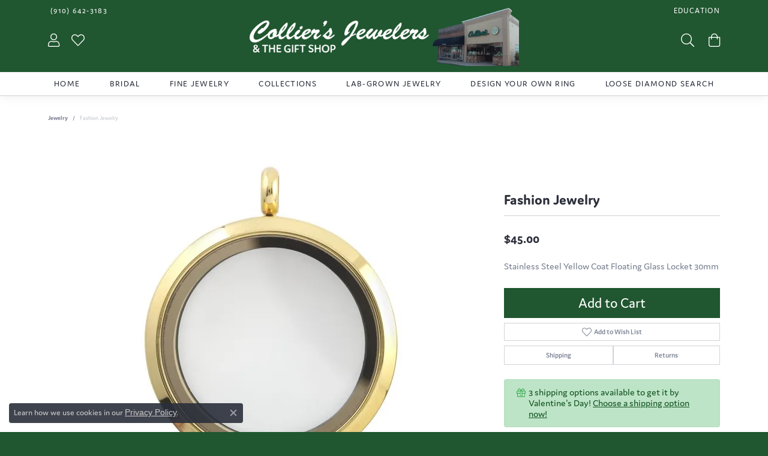

--- FILE ---
content_type: text/css
request_url: https://www.colliersjewelers.com/css/local.css?t=2482
body_size: 1120
content:
/*!
 * Collier's - Local Styles
 * Copyright 2008-2017 Punchmark
 */

.toolbar > .toolbar-inner > ul {
  z-index: 1502;
}

#jewelry-details-description {
  font-size: 1rem !important;
}

.wf-active h1, 
.wf-active .h1 {
  font-family: "jaf-domus", sans-serif !important;
  font-weight: 700;
}

.display-4 {
  font-weight: 700;
}

.display-4 small {
  display: block;
  color: inherit;
  text-transform: none;
  font-weight: 400;
}

header .content-toolbar > .content-toolbar-inner,
header .content-toolbar > .content-toolbar-inner > ul,
header .content-toolbar > .content-toolbar-inner > ul > li {
  height: 100% !important;
}

header .main-content-col a#logo {
  padding: 0 0 10px 0 !important;
}

nav.navbar ul.navbar-nav li > ul a[href="#"]:not(.dropdown-plus):hover, 
nav.navbar ul.navbar-nav li > ul a[href="#"]:not(.dropdown-plus):focus, 
nav.navbar ul.navbar-nav li > ul a[href="javascript:void(0)"]:not(.dropdown-plus):hover, 
nav.navbar ul.navbar-nav li > ul a[href="javascript:void(0)"]:not(.dropdown-plus):focus {
  color: #ffffff !important;
}

footer .form-control {
  color: #ffffff !important;
}

.form-control, .btn {
  border-radius: 0 !important;
}

nav.navbar {
  background-color: #ffffff;
}

.toolbar > .toolbar-inner > ul > li > a {
  font-size: 13px !important;
  font-weight: 400 !important;
  letter-spacing: 0.085rem !important;
}

header .content-toolbar > .content-toolbar-inner > ul > li > a > i {
  color: #ffffff !important;
}

nav.navbar .navbar-right .nav-item .nav-link {
  letter-spacing: 0.085rem !important;
}

footer p,
footer address,
footer address *,
footer p.copyrights,
footer p.copyrights *,
footer address > table,
footer address > table tr > td,
footer address > table tr > td > strong {
  font-size: 14px !important;
  font-weight: normal;
}

footer p.copyrights,
footer p.copyrights * {
  font-size: 11px !important;
}

footer a {
  color: #ffffff !important;
}

footer a:hover,
footer a:focus {
  text-decoration: underline !important;
  color: #ffffff !important;
}

footer strong.text-uppercase.small {
  display: none !important;
}

footer .footerlinks li a {
  font-weight: 400 !important;
  letter-spacing: 0.085rem !important;
}

footer form[action="/newsletter-subscription"]{
  margin-top: -10px;
}

footer .input-group {
  border: 1px solid #ffffff;
  border-radius: 40px !important;
}

footer .input-group .form-control {
  background: none;
  box-shadow: none;
  border-color: transparent;
  border-radius: 40px 0px 0px 40px !important;
  padding-left: 1.2rem !important;
  padding-right: 0 !important;
  text-overflow: ellipsis;
  overflow: hidden;
  white-space: nowrap;
  color: #ffffff;
}

footer .input-group .btn {
  background: none;
  box-shadow: none;
  border-color: transparent;
  border-radius: 0px 40px 40px 0px !important;
}

footer .input-group .form-control::-webkit-input-placeholder {
  color: rgba(255,255,255,0.5);
}

footer .input-group .form-control:-ms-input-placeholder {
  color: rgba(255,255,255,0.5);
}

footer .input-group .form-control::placeholder {
  color: rgba(255,255,255,0.5);
}

nav.navbar .dropdown-menu .login .form-label-group > label, 
nav.navbar .form-label-group input:not(:placeholder-shown) ~ label::before, 
nav.navbar .form-label-group textarea:not(:placeholder-shown) ~ label::before, 
nav.navbar .dropdown-menu .login .login-or-button > span {
  background: #f2f2f2 !important;
}

footer .social-networks {
  margin: 0 !important;
}

footer .social-networks > a {
  padding: 0 !important;
}

@media(min-width:768px){
	header .content-toolbar-inline-left-and-right {
	  margin-top: -22px;	  
	}
	header .content-toolbar.inline-left-and-right {
	  width: 30%;
	}
	.toolbar {
	  border: 0 !important;
	  z-index: unset;
	}
	nav.navbar .nav-item .nav-link {
	  padding: 12px 10px 12px 10px;
	  font-size: 12px !important;
	  letter-spacing: 0.05rem !important;
	  font-weight: 500 !important;
	}	
	header .main-content-col.content-toolbar-inline-right a#logo {
	  padding: 0 0 10px 0 !important;
	}
    .toolbar > .toolbar-inner > ul.right .dropdown-menu-right ul.dropdown-menu {
      right: 100% !important;
      left: auto !important;
      top: calc(-0.5rem - 2px) !important;
    }   
}

@media(min-width:992px){
	nav.navbar .nav-item .nav-link {
	  font-size: 14px !important;
	  letter-spacing: 0.085rem !important;
	  font-weight: 500 !important;
	}
}

@media(max-width:767px){	
	a#logo {
	  width: 83%;
	  max-width: 83%;
	  padding: 0 !important;
	}
	header {
	  z-index: unset;
	}
	header > .container {
	  padding: 0 !important;
	  padding-bottom: 10px !important;
	}
	header .main-content .main-content-col {
	  padding: 0 !important;
	}
	header .content-toolbar.inline-left-and-right {
	  position: absolute;
	  bottom: -54px;
	  left: 35px;
	  right: auto;
	  z-index: 1501;
	  width: 50%;
	  display: none !important;
	}
	header .content-toolbar.inline-left-and-right + a#logo + .content-toolbar.inline-left-and-right {
	  right: 35px;
	  left: auto;
	  display: block !important;
	}
	header .content-toolbar.inline-left-and-right ul.right {
	  -ms-flex-pack: end !important;
	  justify-content: flex-end !important;
	}
	header .content-toolbar.inline-left-and-right ul.right li .dropdown-menu {
	  right: 0 !important;
	  left: auto !important;
	}
	header .content-toolbar > .content-toolbar-inner > ul > li > a > i {
	  color: #205630 !important;
	}
	nav.navbar .nav-item .nav-link {
	  letter-spacing: 0.085rem !important;
	  font-weight: 400 !important;
	  background: #f2f2f2 !important;
      border-color: #e0e0e0 !important;
      color: #205630 !important;
	}
	nav.navbar .nav-item .nav-link:hover,
	nav.navbar .nav-item .nav-link:focus,
	nav.navbar .nav-item .nav-link:active {
	  background: #205630 !important;
      border-color: #205630 !important;
      color: #ffffff !important;
	}
}